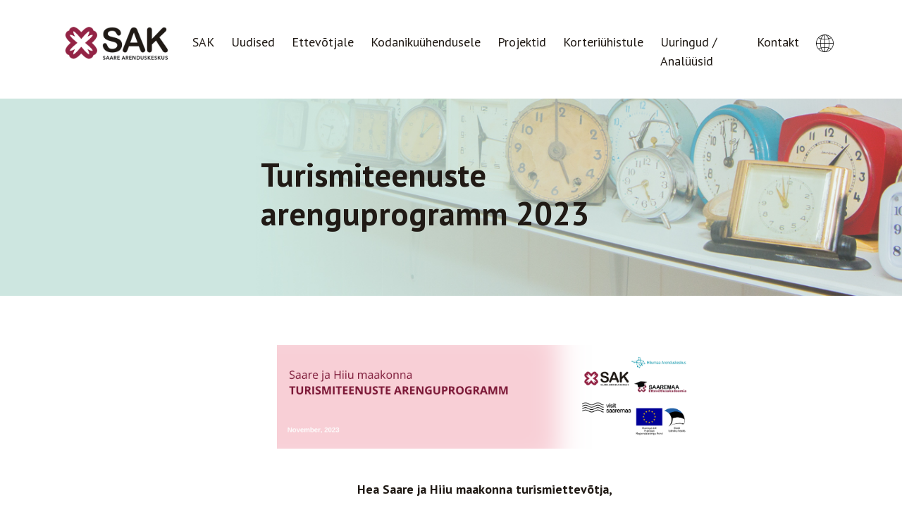

--- FILE ---
content_type: text/html; charset=UTF-8
request_url: https://sasak.ee/index.php/est/uudised-1/turismiteenuste-arenguprogramm-2023
body_size: 4366
content:
<!DOCTYPE html>
<html lang="et">
<head>
<meta http-equiv="X-UA-Compatible" content="IE=edge">
<meta name="viewport" content="width=device-width, initial-scale=1">
<meta http-equiv="X-Content-Type-Options" content="nosniff">

<title>Turismiteenuste arenguprogramm 2023 :: SA Saare Arenduskeskus</title>

<meta http-equiv="content-type" content="text/html; charset=UTF-8"/>
<meta property="og:type" content="website"/>
<meta property="og:title" content="Turismiteenuste arenguprogramm 2023 :: SA Saare Arenduskeskus"/>
<meta property="og:image" content="https://sasak.ee/application/files/6315/9414/8932/SAK-FB-post-1200x1200-02.jpg"/>
<meta name="description" content="…"/>
<meta property="og:description" content="…"/>
<meta name="generator" content="concrete5"/>
<meta property="og:url" content="https://sasak.ee/index.php/est/uudised-1/turismiteenuste-arenguprogramm-2023"/>
<link rel="canonical" href="https://sasak.ee/index.php/est/uudised-1/turismiteenuste-arenguprogramm-2023">
<script type="text/javascript">
    var CCM_DISPATCHER_FILENAME = "/index.php";
    var CCM_CID = 908;
    var CCM_EDIT_MODE = false;
    var CCM_ARRANGE_MODE = false;
    var CCM_IMAGE_PATH = "/updates/concrete-cms-9.3.2/concrete/images";
    var CCM_TOOLS_PATH = "REL_DIR_FILES_TOOLS_REQUIRED";
    var CCM_APPLICATION_URL = "https://sasak.ee";
    var CCM_REL = "";
    var CCM_ACTIVE_LOCALE = "et_EE";
</script>

<script type="text/javascript" src="/updates/concrete-cms-9.3.2/concrete/js/jquery.js?ccm_nocache=9eb93ab2b1abf1eedda78bfd2e8a8b2e337dffd0"></script>
<link href="/updates/concrete-cms-9.3.2/concrete/css/features/imagery/frontend.css?ccm_nocache=9eb93ab2b1abf1eedda78bfd2e8a8b2e337dffd0" rel="stylesheet" type="text/css" media="all">
<link href="/updates/concrete-cms-9.3.2/concrete/css/features/basics/frontend.css?ccm_nocache=9eb93ab2b1abf1eedda78bfd2e8a8b2e337dffd0" rel="stylesheet" type="text/css" media="all">

<!--[if lt IE 9]>
	<script src="https://cdnjs.cloudflare.com/ajax/libs/html5shiv/3.7.3/html5shiv.min.js"></script>
	<script src="https://cdnjs.cloudflare.com/ajax/libs/respond.js/1.4.2/respond.min.js"></script>
<![endif]-->
<link rel="icon" type="image/png" href="/application/themes/elixir/img/favicon.png">
<link href="https://fonts.googleapis.com/css?family=PT+Sans:400,700&display=swap" rel="stylesheet">
<link rel="stylesheet" type="text/css" media="all" href="/application/themes/elixir/css/bootstrap.min.css" />
<link rel="stylesheet" type="text/css" media="all" href="/application/themes/elixir/fonts/FontAwesome/css/all.min.css" />
<link rel="stylesheet" type="text/css" media="all" href="/application/themes/elixir/fonts/FontAwesome/css/v4-shims.min.css" />
<link rel="stylesheet" type="text/css" media="all" href="/application/themes/elixir/css/aos.css" />
<link rel="stylesheet" type="text/css" media="all" href="/application/themes/elixir/css/style.css?v=1.4" />
<meta property="og:image" content="/application/themes/elixir/img/SAKLogo2018.png" />
<!-- google analytics -->
	<script>
	  (function(i,s,o,g,r,a,m){i['GoogleAnalyticsObject']=r;i[r]=i[r]||function(){
	  (i[r].q=i[r].q||[]).push(arguments)},i[r].l=1*new Date();a=s.createElement(o),
	  m=s.getElementsByTagName(o)[0];a.async=1;a.src=g;m.parentNode.insertBefore(a,m)
	  })(window,document,'script','https://www.google-analytics.com/analytics.js','ga');
	
	  ga('create', 'UA-76817217-1', 'auto');
	  ga('send', 'pageview');
	
	</script>
<!-- facebook -->
	<div id="fb-root"></div>
	<script>
		(function(d, s, id) {
		  var js, fjs = d.getElementsByTagName(s)[0];
		  if (d.getElementById(id)) return;
		  js = d.createElement(s); js.id = id;
		  js.src = "//connect.facebook.net/en_GB/sdk.js#xfbml=1&version=v2.6&appId=230106590386290";
		  fjs.parentNode.insertBefore(js, fjs);
		}(document, 'script', 'facebook-jssdk'));
	</script>
</head>
<body>
<div class="ccm-page ccm-page-id-908 page-type-page page-template-full uudised">
	<div class="container position-relative">
				<nav class="navbar navbar-expand-xl">
	<a class="navbar-brand" href="/est"><img src="/application/themes/elixir/img/SAKLogo2018.png" class="logo"></a>
	<button class="navbar-toggler" type="button" data-toggle="collapse" data-target="#navbarSasak" aria-controls="navbarSasak" aria-expanded="false" aria-label="Toggle navigation">
		<span class="navbar-toggler-icon"><i class="fas fa-bars"></i></span>
	</button>
	<div class="collapse navbar-collapse" id="navbarSasak">
		<ul class="navbar-nav ml-auto">
			<li class="nav-item "><a href="https://sasak.ee/index.php/est/sak" target="_self" class="">SAK</a></li><li class="nav-item "><a href="https://sasak.ee/index.php/est/uudised" target="_self" class="">Uudised</a></li><li class="nav-item "><a href="https://sasak.ee/index.php/est/ettevotjale" target="_self" class="">Ettev&otilde;tjale</a></li><li class="nav-item "><a href="https://sasak.ee/index.php/est/kodanikuuhendusele" target="_self" class="">Kodaniku&uuml;hendusele</a></li><li class="nav-item "><a href="https://sasak.ee/index.php/est/projektid" target="_self" class="">Projektid</a></li><li class="nav-item "><a href="https://sasak.ee/index.php/est/korteriuhistule" target="_self" class="">Korteri&uuml;histule</a></li><li class="nav-item "><a href="https://sasak.ee/index.php/est/uuringud-analuusid" target="_self" class="">Uuringud / Anal&uuml;&uuml;sid</a></li><li class="nav-item "><a href="https://sasak.ee/index.php/est/kontakt" target="_self" class="">Kontakt</a></li>			<li class="nav-item nav-lang dropdown">
				<a href="#" class="nav-link dropdown-toggle" role="button" data-toggle="dropdown" aria-expanded="false">
					<img src="/application/themes/elixir/img/lang.png" alt="Choose language">
				</a>
				<div class="dropdown-menu dropdown-menu-right">
											<a href="https://sasak.ee/index.php/est" class="dropdown-item font-weight-bold">EST</a>
												<a href="https://sasak.ee/index.php/eng" class="dropdown-item ">ENG</a>
										</ul>
			</li>
		</ul>
	</div>
</nav>
	</div><section class="header">
	<div class="container">
		<div class="row">
			<div class="col-12 col-lg-7 offset-lg-3">
				<h1>Turismiteenuste arenguprogramm 2023</h1>
				<div class="page-description">
									</div>
			</div>
		</div>
	</div>
</section>
<div class="container mb-5">


    	<div class="row">
		<div class="col-lg-7 offset-lg-3 content">
			<table align="center" border="0" cellpadding="0" cellspacing="0" role="presentation">
	<tbody>
		<tr>
			<td>
			<table border="0" cellpadding="0" cellspacing="0" role="presentation" width="100%">
				<tbody>
					<tr>
						<td>
						<table border="0" cellpadding="0" cellspacing="0" role="presentation" width="100%">
							<tbody>
								<tr>
									<td align="center">
									<table border="0" cellpadding="0" cellspacing="0" role="presentation">
										<tbody>
											<tr>
												<td style="text-align: center;"><a href="https://app.getresponse.com/click.html?x=a62b&amp;lc=hxaPVf&amp;mc=9M&amp;s=plE8RC&amp;u=3yoj&amp;z=EzXSyeO&amp;" target="_blank"><img alt="" height="auto" src="https://us-ms.gr-cdn.com/getresponse-3yoj/photos/8336563b-a2d6-4289-84f0-48e2930b7164.png" width="590" /></a></td>
											</tr>
										</tbody>
									</table>
									</td>
								</tr>
							</tbody>
						</table>
						</td>
					</tr>
				</tbody>
			</table>
			</td>
		</tr>
	</tbody>
</table>

<table align="center" border="0" cellpadding="0" cellspacing="0" role="presentation">
	<tbody>
		<tr>
			<td>
			<table border="0" cellpadding="0" cellspacing="0" role="presentation" width="100%">
				<tbody>
					<tr>
						<td>
						<table border="0" cellpadding="0" cellspacing="0" role="presentation" width="100%">
							<tbody>
								<tr>
									<td align="center">
									<p style="text-align: center;">&nbsp;</p>
									</td>
								</tr>
								<tr>
									<td align="left">
									<p style="text-align: center;"><strong>Hea Saare ja Hiiu maakonna turismiettev&otilde;tja,</strong></p>

									<p style="text-align: center;"><strong>Saare Arenduskeskus koost&ouml;&ouml;s Hiiumaa Arenduskeskuse ja Visit Saaremaaga kutsub sind kestlike turismiteenuste arenguprogrammi.&nbsp;</strong></p>

									<p style="text-align: center;">Arenguprogrammi eesm&auml;rk on turismi teenusepakkujate teenuskvaliteedi ja v&auml;listurgude v&otilde;imekuse t&otilde;us ning uute piirkonnaspetsiifiliste kestlike teenuste loomine ja turule toomine.</p>

									<p style="text-align: center;">&nbsp;</p>

									<p style="text-align: left;">- Arenguprogramm kestab kokku&nbsp;<strong>neljal p&auml;eval vahemikus 20. kuni 29. november</strong>. Iga koolitusp&auml;ev kestab 6 akadeemilist tundi.&nbsp;&nbsp;</p>

									<p style="text-align: left;">- Koolitusp&auml;evad toimuvad&nbsp;<strong>Kuressaares aadressil Torni 1</strong>&nbsp;(Saarte Koost&ouml;&ouml;kogu seminariruum).</p>

									<p style="text-align: left;">- Programmi p&auml;&auml;seb&nbsp;<strong>kuni 10 Saare ja/v&otilde;i Hiiu maakonna turismiettev&otilde;tet</strong>. &Uuml;hest ettev&otilde;ttest saab programmis osaleda kaks isikut.</p>

									<p style="text-align: left;">- Hiljemalt&nbsp;<strong>15. detsembriks 2023</strong>&nbsp;tuleb osalenud ettev&otilde;tetel esitada Saare Arenduskeskusele&nbsp;<strong>&auml;rimudel/kokkuv&otilde;te</strong>.</p>

									<p style="text-align: left;">- Arenguprogrammist osav&otilde;tt on&nbsp;<strong>tasuta</strong>.&nbsp;</p>

									<p style="text-align: left;"><strong>- Registreerumine programmi kestab kuni 23. oktoober&nbsp;<a href="https://app.getresponse.com/click.html?x=a62b&amp;lc=hxaP9C&amp;mc=9M&amp;s=plE8RC&amp;u=3yoj&amp;z=EBhSC61&amp;" target="_blank"><u>SIIN</u></a>.</strong></p>

									<p style="text-align: center;">&nbsp;</p>

									<p style="text-align: center;"><strong>ARENGUPROGRAMMI MOODULID:</strong></p>

									<p style="text-align: left;">&nbsp;</p>

									<p style="text-align: left;"><strong><u>20. november, kell 10.00 &ndash; 16.00:</u>&nbsp;</strong>sihtgrupi p&auml;ev.</p>

									<p style="text-align: left;">Teema &ndash; kuhu valdkond liigub? Kellele suunan oma uue(ndatu)d teenused?</p>

									<p style="text-align: left;">&nbsp;</p>

									<p style="text-align: left;"><strong><u>21. november, kell 10.00 &ndash; 16.00:</u>&nbsp;</strong>teenuse arendamise / loomise p&auml;ev</p>

									<p style="text-align: left;">Teema &ndash; mida ja kuidas pakun? Millised on majasisesed protsessid?</p>

									<p style="text-align: left;">&nbsp;</p>

									<p style="text-align: left;"><strong><u>28. november, kell 10.00 &ndash; 16.00:</u>&nbsp;</strong>&auml;rimudeli p&auml;ev</p>

									<p style="text-align: left;">Teema &ndash; Kuidas ma selle teenusega raha teenin? Milliseid koost&ouml;&ouml;partnereid vajan ning milliseid investeeringuid pean tegema?</p>

									<p style="text-align: left;">&nbsp;</p>

									<p style="text-align: left;"><strong><u>29. november, kell 10.00 &ndash; 16.00:&nbsp;</u></strong>turunduse p&auml;ev</p>

									<p style="text-align: left;">Teema &ndash; Kuidas kliendini j&otilde;uan?</p>

									<p style="text-align: center;">&nbsp;</p>

									<p style="text-align: center;">Arenguprogrammi viib l&auml;bi strateegiakonsultant, mentor ja &nbsp;<a href="https://app.getresponse.com/click.html?x=a62b&amp;lc=hxaPFb&amp;mc=9M&amp;s=plE8RC&amp;u=3yoj&amp;z=EQxvyMF&amp;" target="_blank"><strong><u>Loovusaida koolitaja Indrek Maripuu</u></strong></a>.</p>

									<p style="text-align: center;">&nbsp;</p>

									<p style="text-align: center;"><strong>Registreerumine programmi kestab kuni 23. oktoober&nbsp;<a href="https://app.getresponse.com/click.html?x=a62b&amp;lc=hxaPrv&amp;mc=9M&amp;s=plE8RC&amp;u=3yoj&amp;z=E9WZBR5&amp;" target="_blank"><u>SIIN</u></a>.</strong></p>

									<p style="text-align: center;">&nbsp;</p>

									<p style="text-align: center;">Programmis osalemist k&auml;sitletakse&nbsp;<a href="https://app.getresponse.com/click.html?x=a62b&amp;lc=hxaP0B&amp;mc=9M&amp;s=plE8RC&amp;u=3yoj&amp;z=EJQ6Qui&amp;" target="_blank"><u>v&auml;hese t&auml;htsusega riigiabina</u></a>&nbsp;(VTA).</p>

									<p style="text-align: center;">&nbsp;</p>

									<p style="text-align: center;"><i>Koolitusprogramm toimub&nbsp;&quot;Turismisihtkohtade juhtimisorganisatsioonide sihtfinantseerimise programm&quot;&nbsp;projekti&nbsp;raames, mida&nbsp;rahastatakse Ettev&otilde;tluse Arendamise Sihtasutuse Euroopa Regionaalarengu Fondi vahenditest.&nbsp;</i></p>
									</td>
								</tr>
								<tr>
									<td align="center" vertical-align="middle">
									<table border="0" cellpadding="0" cellspacing="0" role="presentation">
										<tbody>
											<tr>
												<td bgcolor="#F8D0D8" role="presentation" style="text-align: center;" valign="middle"><a href="https://app.getresponse.com/click.html?x=a62b&amp;lc=hxaPO5&amp;mc=9M&amp;s=plE8RC&amp;u=3yoj&amp;z=ESVGtWC&amp;" target="_blank">REGISTREERU PROGRAMMI &gt;</a></td>
											</tr>
										</tbody>
									</table>
									</td>
								</tr>
							</tbody>
						</table>
						</td>
					</tr>
				</tbody>
			</table>
			</td>
		</tr>
	</tbody>
</table>
		</div>
	</div>
	
</div>
<div class="container">
	<div class="row no-gutters">
		<div class="col-lg-6">
					</div>
		<div class="col-lg-6">
					</div>
	</div>
</div>



    <section style="background-color:#ead3da;">
	<div class="container py-5" >
		<div class="row">
			<div class="col-12 col-md-6 offset-md-3">
			    <div class="contact-form">
    				<h2 class="mb-4">Ole kursis oluliste uudistega,<br>liitu meililistiga!</h2>
    				<form action="https://app.getresponse.com/add_subscriber.html" accept-charset="utf-8" method="post">
    					<!-- Name -->
    					<input type="text" class="form-control" name="name" placeholder="Nimi"/><br/>
    					<!-- Email field (required) -->
    					<input type="text" class="form-control" name="email" placeholder="E-mail"/><br/>
    					<!-- List token -->
    					<!-- Get the token at: https://app.getresponse.com/campaign_list.html -->
    					<input type="hidden" name="campaign_token" value="aVMso" />
    					<!-- Thank you page (optional) -->
    					<input type="hidden" name="thankyou_url" value="https://sasak.ee/est/taname"/>
    					<!-- Add subscriber to the follow-up sequence with a specified day (optional) -->
    					<input type="hidden" name="start_day" value="0" />
    					<!-- Subscriber button -->
    					<input type="submit" value="Liitun" class="btn btn-sasak btn-sasak-sm"/>
    				</form>
				</div>
			</div>
		</div>
	</div>
</section>


<div class="container">
	<footer class="text-center">
		

    <picture><!--[if IE 9]><video style='display: none;'><![endif]--><!--[if IE 9]></video><![endif]--><img src="/application/files/4117/2776/5666/logoriba_footer.png" alt="" width="1235" height="115" class="ccm-image-block img-fluid bID-4311"></picture>

	</footer>
</div>
<small class="my-5 d-block text-center small"><a href="http://www.elixir.ee" target="_blank">web by Elixir</a></small>
</div> <!-- ccm wrapper -->
<script src="/application/themes/elixir/js/jquery-3.4.1.min.js"></script>
<script src="/application/themes/elixir/js/bootstrap.bundle.min.js"></script>
<script src="/application/themes/elixir/js/aos.js"></script>
<script src="/application/themes/elixir/js/main.js?v=0.7"></script>
<script type="text/javascript" src="/updates/concrete-cms-9.3.2/concrete/js/features/imagery/frontend.js?ccm_nocache=9eb93ab2b1abf1eedda78bfd2e8a8b2e337dffd0"></script>
</body>
</html>


--- FILE ---
content_type: text/plain
request_url: https://www.google-analytics.com/j/collect?v=1&_v=j102&a=480647590&t=pageview&_s=1&dl=https%3A%2F%2Fsasak.ee%2Findex.php%2Fest%2Fuudised-1%2Fturismiteenuste-arenguprogramm-2023&ul=en-us%40posix&dt=Turismiteenuste%20arenguprogramm%202023%20%3A%3A%20SA%20Saare%20Arenduskeskus&sr=1280x720&vp=1280x720&_u=IEBAAEABAAAAACAAI~&jid=679726907&gjid=1491118553&cid=1877269856.1768572170&tid=UA-76817217-1&_gid=564386197.1768572170&_r=1&_slc=1&z=1171923754
body_size: -448
content:
2,cG-8BMY3KS5MC

--- FILE ---
content_type: application/javascript
request_url: https://sasak.ee/application/themes/elixir/js/main.js?v=0.7
body_size: 262
content:
(function($) {
	AOS.init({
		offset: 0, // offset (in px) from the original trigger point
		delay: 0, // values from 0 to 3000, with step 50ms
		duration: 600, // values from 0 to 3000, with step 50ms
		easing: 'ease-in-out-back', // default easing for AOS animations
		once: true, // whether animation should happen only once - while scrolling down
		mirror: false, // whether elements should animate out while scrolling past them
		anchorPlacement: 'top-bottom',
	});
	$('.year-pagination-item').click(function() {
		var year = $(this).data('year');
		parentElement = $(this).parent();
		if (!parentElement.hasClass('active')) {
			parentElement.addClass('active');
		}
		parentElement.siblings().removeClass('active');
		$('.page-list-item').each(function() {
			var yearof = $(this).data('yearof');
			if (yearof == year) {
				$(this).removeClass('d-none');
				$(this).show();
			} else {
				$(this).hide();
			}
		});
	});

})(jQuery);